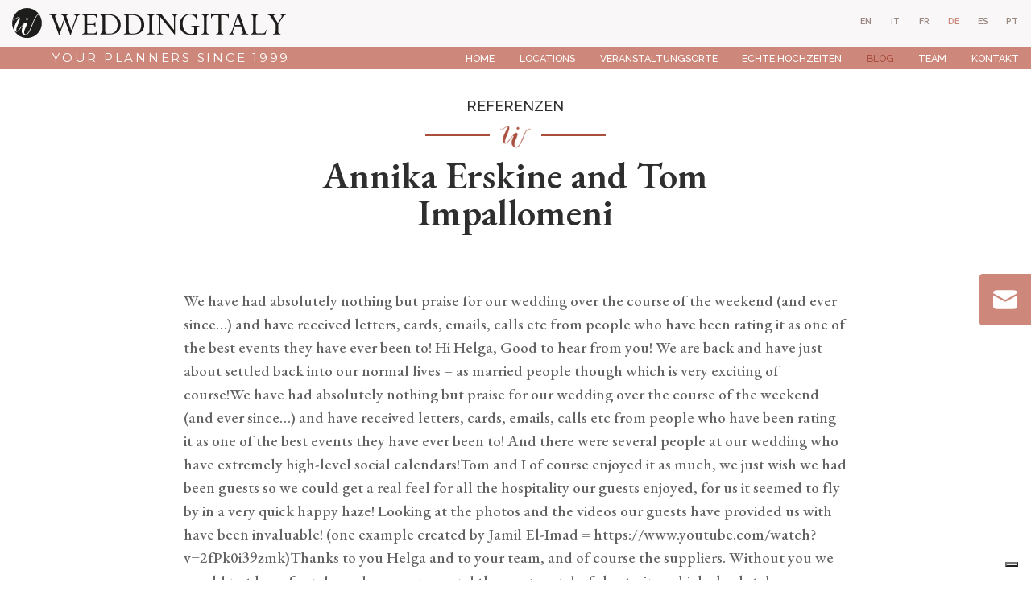

--- FILE ---
content_type: text/html
request_url: https://www.weddingitaly.com/de/erfahrungsberichte/annika-tom-wedding-in-tuscany
body_size: 7543
content:

<!doctype html>
<html lang="de">

<head>
  <meta charset="utf-8">
  <meta name="viewport" content="width=device-width, initial-scale=1.0" />
  <!-- Always force latest IE rendering engine or request Chrome Frame -->
  <meta content="IE=edge,chrome=1" http-equiv="X-UA-Compatible" />
  <link rel="shortcut icon" type="image/png" href="/images/favicon-2a7e74c6dd38aecc23c1.png" />
  <meta http-equiv="content-language" content="de" /><!-- USED by BING -->
  <meta name="theme-color" content="#FFF">
  <meta name="google-site-verification" content="Fn3tsfiK3OEzGqaql9HEsLUt5XCFwen8n2sOxxwIjvU" />

  <title>Testimonials - Annika Erskine and Tom Impallomeni | Wedding Italy</title>
  <meta name="description" content="We have had absolutely nothing but praise for our wedding over the course of the weekend (and ever since…) and have received letters,..." />
  <link rel="canonical" href="https://www.weddingitaly.com/de/erfahrungsberichte/annika-tom-wedding-in-tuscany">

               <link rel="alternate" hreflang="en" href="https://www.weddingitaly.com/en/testimonials/annika-tom-wedding-in-tuscany">
               <link rel="alternate" hreflang="it" href="https://www.weddingitaly.com/it/testimonianze-e-recensioni/annika-tom-wedding-in-tuscany">
               <link rel="alternate" hreflang="fr" href="https://www.weddingitaly.com/fr/temoignages/annika-tom-wedding-in-tuscany">
            <link rel="alternate" hreflang="de" href="https://www.weddingitaly.com/de/erfahrungsberichte/annika-tom-wedding-in-tuscany">
               <link rel="alternate" hreflang="es" href="https://www.weddingitaly.com/es/testimonios/annika-tom-wedding-in-tuscany">
               <link rel="alternate" hreflang="pt" href="https://www.weddingitaly.com/pt/referencias/annika-tom-wedding-in-tuscany">


  <!-- Twitter Card data -->
  <meta name="twitter:card" content="summary"/>
  <meta name="twitter:site" content="Wedding Italy"/>
  <meta name="twitter:title" content="Testimonials - Annika Erskine and Tom Impallomeni | Wedding Italy"/>
  <meta name="twitter:description" content="We have had absolutely nothing but praise for our wedding over the course of the weekend (and ever since…) and have received letters,..."/>
  <meta name="twitter:image" content="https://www.weddingitaly.com/images/"/>
  <!-- Open Graph data -->
  <meta property="og:locale" content="de_DE" />
  <meta property="og:site_name" content="Wedding Italy"/>
  <meta property="og:url" content="https://www.weddingitaly.com/de/erfahrungsberichte/annika-tom-wedding-in-tuscany/"/>
  <meta property="og:title" content="Testimonials - Annika Erskine and Tom Impallomeni | Wedding Italy"/>
  <meta property="og:description" content="We have had absolutely nothing but praise for our wedding over the course of the weekend (and ever since…) and have received letters,..."/>
  <meta property="og:image" content="https://www.weddingitaly.com/images/"/>
  <meta property="og:type" content="website"/>
  <style>
      body {display:none;}
  </style>
  
  <!-- Google Tag Manager -->
  <script>(function(w,d,s,l,i){w[l]=w[l]||[];w[l].push({'gtm.start':
      new Date().getTime(),event:'gtm.js'});var f=d.getElementsByTagName(s)[0],
    j=d.createElement(s),dl=l!='dataLayer'?'&l='+l:'';j.async=true;j.src=
    'https://www.googletagmanager.com/gtm.js?id='+i+dl;f.parentNode.insertBefore(j,f);
  })(window,document,'script','dataLayer','GTM-TP5QSHP');</script>
  <!-- End Google Tag Manager -->
  

</head>

<body class="testimonials_detail"

>

<div class="page_wrapper">

    <header class="fixed_header">
  <div class="container-fluid">
    <div class="row justify-content-center">
      <div class="col-12 col-xl-10">
        <nav class="navbar fixed-top navbar-expand-xl navbar-light">
          <a class="navbar-brand" href="/de">
            <img src="/images/logo-45721c5cac758ce6ea57.svg" alt="Weddingitaly">
            <div class="payoff">Your planners since 1999</div>
          </a>
          <button class="navbar-toggler navbar-toggler-right collapsed" type="button" data-toggle="collapse" data-target="#navbar" aria-controls="navbar" aria-expanded="false" aria-label="Toggle navigation">
            <span class="navbar-toggler-icon my-toggler"></span>
          </button>
          <div class="navbar-collapse collapse" id="navbar">
            <ul class="navbar-nav ml-auto">
                  <li class="nav-item outframe  dropdown menu_large">
                      <a class="nav-link" href="/de">Home</a>
                  </li>
                  <li class="nav-item outframe  dropdown menu_large">
                      <a class="nav-link" href="/de/locations">Locations</a>
                  </li>
                  <li class="nav-item outframe  dropdown menu_large">
                      <a class="nav-link" href="/de/veranstaltungsorte">Veranstaltungsorte</a>
                  </li>
                  <li class="nav-item outframe  dropdown menu_large">
                      <a class="nav-link" href="/de/echte-hochzeiten">Echte Hochzeiten</a>
                  </li>
                  <li class="nav-item outframe active dropdown menu_large">
                      <a class="nav-link" href="/de/blog">Blog</a>
                  </li>
                  <li class="nav-item outframe  dropdown menu_large">
                      <a class="nav-link" href="/de/team">Team</a>
                  </li>
                  <li class="nav-item outframe  dropdown menu_large">
                      <a class="nav-link" href="/de/contact">Kontakt</a>
                  </li>
            </ul>
          </div>
        </nav>
        <nav class="locale_switcher">
  <ul>
            <li  >
              <a class="choose_locale" href="/en/testimonials/annika-tom-wedding-in-tuscany" data-lang="en">
                <div class="mainlabel">en</div>
              </a>
            </li>
            <li  >
              <a class="choose_locale" href="/it/testimonianze-e-recensioni/annika-tom-wedding-in-tuscany" data-lang="it">
                <div class="mainlabel">it</div>
              </a>
            </li>
            <li  >
              <a class="choose_locale" href="/fr/temoignages/annika-tom-wedding-in-tuscany" data-lang="fr">
                <div class="mainlabel">fr</div>
              </a>
            </li>
            <li  class="active" >
              <a class="choose_locale" href="/de/erfahrungsberichte/annika-tom-wedding-in-tuscany" data-lang="de">
                <div class="mainlabel">de</div>
              </a>
            </li>
            <li  >
              <a class="choose_locale" href="/es/testimonios/annika-tom-wedding-in-tuscany" data-lang="es">
                <div class="mainlabel">es</div>
              </a>
            </li>
            <li  >
              <a class="choose_locale" href="/pt/referencias/annika-tom-wedding-in-tuscany" data-lang="pt">
                <div class="mainlabel">pt</div>
              </a>
            </li>
  </ul>
</nav>
      </div>
    </div>
  </div>

</header>

  <div class="content_wrapper">
      <div class="title_wrapper">
    <div class="container">
      <div class="row justify-content-center">
        <div class="col-12 col-sm-10 col-xl-8 text-center">
          <div class="content">
            <div class="heading">Referenzen</div>
            <hr>
            <h1 class="used_in_home">Annika Erskine and Tom Impallomeni</h1>
          </div>
        </div>
      </div>
    </div>
  </div>


  <div class="text_wrapper">
    <div class="container">
      <div class="row justify-content-center">
        <div class="col-12 col-sm-10 col-xl-8">
          <div class="content">
            <p>We have had absolutely nothing but praise for our wedding over the course of the weekend (and ever since…) and have received letters, cards, emails, calls etc from people who have been rating it as one of the best events they have ever been to! Hi Helga, Good to hear from you! We are back and have just about settled back into our normal lives – as married people though which is very exciting of course!We have had absolutely nothing but praise for our wedding over the course of the weekend (and ever since…) and have received letters, cards, emails, calls etc from people who have been rating it as one of the best events they have ever been to! And there were several people at our wedding who have extremely high-level social calendars!Tom and I of course enjoyed it as much, we just wish we had been guests so we could get a real feel for all the hospitality our guests enjoyed, for us it seemed to fly by in a very quick happy haze! Looking at the photos and the videos our guests have provided us with have been invaluable! (one example created by Jamil El-Imad = https://www.youtube.com/watch?v=2fPk0i39zmk)Thanks to you Helga and to your team, and of course the suppliers. Without you we would not have found our dream venue, and the most wonderful catering which absolutely EVERYBODY has said was first class.The photos you sent from Michaela were absolutely gorgeous. I haven’t stopped looking at them! Tom and I could not have hoped for a better wedding – we absolutely loved it and only wish we could do it again. We have had wonderful feedback from guests regarding your team, the professionalism, the quality of the service, the food, the fireworks – everything! We had several people tell us that initially they thought there were too many photographers and videographers.. only to tell us that they changed their minds when they realized what a wonderful experience they were part of and that they can’t wait to see the photos and they’re so pleased we had so many people working so hard to capture the day! So therefore that was not a negative!I’m going to stop rambling.. if you need more specific feedback relating to any particular point do let me know and I will be happy to go into more detail, but honestly Helga, we are so happy with our day/weekend and are still receiving the most wonderful feedback and thanks from friends and family which doesn’t show much sign of slowing down any time soon.Thank you again Helga – you helped us to have our dream day and we will always treasure it! We shall be visiting Impruneta again in the not too distant future (probably for our anniversary) so it would be good to catch up with you then.Ani xxxxxxxxx Ps, one last thank you for arranging that we were able to extend the late hours outside in the garden. It was a concern which you handled so efficiently and smoothly without Tom and I having to worry at all and we really appreciated it to ensure our night continued so perfectly!</p> <p></p> <p>Annika Erskine and Tom Impallomeni<br><b>09 July 2011 - Villa Corsini, Tuscany</b></p>
          </div>
        </div>
      </div>
    </div>
  </div>

<div class="other_pages_container">
  <div class="container">
    <div class="row justify-content-center">
      <div class="col-12 col-lg-10 col-xl-8">
        <div class="row">
            <div class="col-12 col-sm-6">
              <a href="/de/erfahrungsberichte/joanna-mario-wedding-in-montalcino-in-tuscany" class="testimonial_item">
  <div class="row">
    <div class="col-12 text-center">
      <div class="content_container">
        <div class="abstract"><p>From the first time I sent you an email request you have been absolutely fantastic, always responding straight away and dealing with...</p></div>
      </div>
      <div class="arrow_down"></div>
      <div class="title">Joanna and Mario</div>
    </div>
  </div>
</a>


            </div>
            <div class="col-12 col-sm-6">
              <a href="/de/erfahrungsberichte/karina-rafal-wedding-on-lake-como" class="testimonial_item">
  <div class="row">
    <div class="col-12 text-center">
      <div class="content_container">
        <div class="abstract"><p>We want to thank you for helping us to have the best wedding we could have ever hoped for. It was beautiful and dreamlike. Hi Tina! We...</p></div>
      </div>
      <div class="arrow_down"></div>
      <div class="title">Karina Hurnowicz & Rafal Kijas</div>
    </div>
  </div>
</a>


            </div>
        </div>
      </div>
    </div>
  </div>
</div>



  </div>
  <div class="contact_us_now_wrapper">
    <a class="contact_us_now_container fade_in_from_right" href="/de/contact">
      <img class="lazy" data-src="/images/contact_us_now_wrapper_ico_contact-78b4e74c5eb9b2fe28f7.svg">
    </a>
  </div>

    
  <div class="simplified_contact_form_wrapper">
    <div class="container">
      <div class="row">
        <div class="col-12">
          <div class="footer_contact_form">
  <div class="title">Wir würden uns freuen, von Ihnen zu hören</div>
  <div class="subtitle">Füllen Sie dieses Formular aus und lassen Sie uns an Ihrer Seite sein!</div>
  <div class="inner_frame"></div>
  <form method="post" action="https://www.bluecms.it/api/v1/web_requests/66/991122ab-b8fe-45b1-88ad-d6d761c9a86c" id="FooterContactForm">
    <input type="hidden" value='de' name="lang">
    <input type="hidden" value='https://www.weddingitaly.com/de/contact/thank-you' name='form_redirect_url_thanks'>
    <input type="hidden" value='https://www.weddingitaly.com/de/contact/error' name='form_redirect_url_error'>
    <input type="hidden" name="recaptcha_response" id="recaptchaResponse">

    
    <div class="row">
      <div class="col-12 col-xl-8">
        <div class="form_row">
          <label class="name_and_surname">
            <span>Name und Nachname</span>
            <input type="text"
                   name="web_request[name_and_surname]"
                   title="Name und Nachname"
                   placeholder="Name und Nachname"
            >
          </label>
        </div>
      </div>

      <div class="col-12 col-xl-4">
        <div class="form_row">
          <label class="guests_number">
            <span>Anzahl der Gäste</span>
            <input type="text"
                   name="web_request[guests_number]"
                   title="Anzahl der Gäste"
                   placeholder="Anzahl der Gäste"
            >
          </label>
        </div>
      </div>
    </div>
    <div class="row">
      <div class="col-12 col-xl-4">
        <div class="form_row">
          <label class="email">
            <span>E-mail *</span>
            <input type="text"
                   name="web_request[email]"
                   title="E-mail"
                   placeholder="E-mail *"
                   class="required"
            >
          </label>
        </div>
      </div>
      <div class="col-12 col-xl-4">
        <div class="form_row">
          <label class="wedding_date">
            <span>Datum und Jahr der Hochzeit</span>
            <input type="text"
                   name="web_request[wedding_date]"
                   title="Datum und Jahr der Hochzeit"
                   placeholder="Datum und Jahr der Hochzeit"
            >
          </label>
        </div>
      </div>
      <div class="col-12 col-xl-4">
        <div class="form_row">
          <label class="budget">
            <span>Budget für die Hochzeitsservices </span>
            <select name="web_request[budget]"
                    title="Budget für die Hochzeitsservices"
            >
              <option value=''>Budget für die Hochzeitsservices</option>
              <option value='10.000 / 25.000'>10.000 / 25.000</option>
              <option value='25.000 / 40.000'>25.000 / 40.000</option>
              <option value='40.000 / 80.000'>40.000 / 80.000</option>
              <option value='80.000 / 120.000'>80.000 / 120.000</option>
              <option value='120.000 / 160.000'>120.000 / 160.000</option>
              <option value='160.000 >'>160.000 ></option>
              <option value='Non sono sicuro/a'>Nicht sicher, bitte helfen Sie</option>
            </select>
          </label>
        </div>
      </div>
    </div>
    <div class="row justify-content-center">
      <div class="col-12">
        <div class="form_row_high">
          <label class="notes">
            <span>Zusätzliche Bemerkungen</span>
            <textarea name="web_request[notes]"
                      title="Zusätzliche Bemerkungen"
                      placeholder="Idealer Standort? Einstellung? Veranstaltungsort? Atmosphäre? Vision? Jeder Kommentar wird helfen"></textarea>    
          </label>
        </div>
      </div>
    </div>

    <div class="privacy_and_button_container">
      <div class="row justify-content-center">
        <div class="col-12 col-xl-8 text-sm-center">


          <div class="form_row_tall">
            <div class="privacy_wrapper">
              <div class="privacy_container">
                <div class="privacy_label">
                  <label>
                    <input type="checkbox"
                           title="Sie müssen der Datenschutzerklärung zustimmen"
                           name="privacy"
                           id="footer_contact_form_privacy"
                    >
                    Ich habe die Nutzungsbedingungen und die Datenschutzerklärung gelesen und stimme ihnen zu
                    [<a href="/de/privacy-policy">Privacy policy</a>].
                  </label>
                  <div class="curved_arrow"><img src="/images/curved_arrow-febe97cee13db1a7728e.svg" width="117" height="30"></div>
                </div>
              </div>
            </div>
          </div>
        </div>
     </div>
      <div class="row justify-content-center">
        <div class="col-12 col-sm-8 text-center">
          <button
            id="send_footer_contact_form"
            title="Senden Sie Ihre Nachricht" disabled="disabled"
          >
            Schicken
          </button>
          <div class="submit_button_inhibitor"></div>
        </div>
      </div>
    </div>
  </form>
</div>


        </div>
      </div>
    </div>
  </div>

<footer>
  <div class="footer_wrapper">
    <div class="container-fluid">
      <div class="row">
        <div class="col-12 col-xl-4">
          <div class="logo">
            <img src="/images/logo_footer-c8674a9cdb794034ef8f.svg" class="img-fluid" alt="Weddingitaly">
          </div>
          <div class="mission">
            <p>A boutique agency of Italian wedding planners dedicated to co-create with each couple their treasured moments.</p>
          </div>
          <div class="socials_container text-center text-sm-left">
            <ul>
              <li>
                <a href="https://www.facebook.com/WeddingItaly" title="Folge uns auf Facebook" target="_blank" rel="noopener"><i class="fa fa-facebook" aria-hidden="true"></i></a>
              </li>
              <li>
                <a href="https://www.instagram.com/weddingitaly" title="Folge uns auf Instagram" target="_blank" rel="noopener"><i class="fa fa-instagram" aria-hidden="true"></i></a>
              </li>
              <li>
                <a href="https://www.youtube.com/c/Weddingitaly" title="Folge uns auf YouTube" target="_blank" rel="noopener"><i class="fa fa-youtube" aria-hidden="true"></i></a>
              </li>
              <li>
                <a href="https://www.linkedin.com/company/weddingitaly/about" title="Folge uns auf LinkedIn" target="_blank" rel="noopener"><i class="fa fa-linkedin" aria-hidden="true"></i></a>
              </li>
            </ul>
          </div>
          <div class="data_contact_container">
            <p class="address">
              Viale Venezia, 6<br>
              33100 Udine - Italy
            </p>
            <p class="phone">
              <a href="tel:+390432931457">+39 0432 931457</a>
            </p>
            <p class="fax">
              +39 0432 931196
            </p>
            <p class="email">
              <a href="mailto:mail@weddingitaly.com">mail@weddingitaly.com</a>
            </p>
          </div>
        </div>
        <div class="col-12 col-xl-8">
          <div class="row">
            <div class="col-12 col-sm-3">
              <div class="footer_navigation_container locations">
                <a href="/de/locations">Locations</a>
                <hr>
                <nav>
                  <ul class="footer_navigation">
                      <li><a href="/de/locations/toskana">Toskana</a></li>
                      <li><a href="/de/locations/comer-see">Comer See</a></li>
                      <li><a href="/de/locations/apulien">Apulien</a></li>
                      <li><a href="/de/locations/amalfi-sorrent-capri">Amalfiküste, Sorrent, Capri</a></li>
                      <li><a href="/de/locations/venedig">Venedig</a></li>
                      <li><a href="/de/locations/friaul-julisch-venetien">Friaul Julisch Venetien</a></li>
                      <li><a href="/de/locations/veneto">Veneto</a></li>
                      <li><a href="/de/locations/rom">Rom</a></li>
                      <li><a href="/de/locations/gardasee">Gardasee</a></li>
                      <li><a href="/de/locations/lago-maggiore-ortasee">Lago Maggiore & Ortasee</a></li>
                      <li><a href="/de/locations/italienische-riviera-und-cinque-terre">Italienische Riviera und Cinque Terre</a></li>
                      <li><a href="/de/locations/sizilien">Sizilien</a></li>
                      <li><a href="/de/locations/umbrien">Umbrien</a></li>
                      <li><a href="/de/locations/die-alpen">Die Alpen</a></li>
                  </ul>
                </nav>
              </div>
            </div>
            <div class="col-12 col-sm-3">
              <div class="footer_navigation_container venues">
                <a href="/de/veranstaltungsorte">Veranstaltungsorte</a>
                <hr>
                <nav>
                  <ul class="footer_navigation">
                      <li><a href="/de/venues-style/italienische-hochzeitsvillen">Villa</a></li>
                      <li><a href="/de/venues-style/italienische-hochzeitsschloesser">Schlöss</a></li>
                      <li><a href="/de/veranstaltungsorte#filter=.luxury-collection">Luxury Collection</a></li>
                  </ul>
                </nav>
              </div>
              <div class="footer_navigation_container best_venues">
                <nav>
                  <ul class="footer_navigation">
                      <li><a href="/de/beste-veranstaltungsorte/hochzeitsorte-in-der-toskana">Hochzeitsorte in der Toskana</a></li>
                      <li><a href="/de/beste-veranstaltungsorte/hochzeitsorte-an-der-amalfikueste-in-sorrent-und-auf-capri">Hochzeitsorte an der Amalfiküste, in Sorrent und auf Capri</a></li>
                      <li><a href="/de/beste-veranstaltungsorte/hochzeitsorte-in-apulien">Hochzeitsorte in Apulien</a></li>
                      <li><a href="/de/beste-veranstaltungsorte/hochzeitslocations-am-comer-see">Hochzeitslocations am Comer See</a></li>
                      <li><a href="/de/beste-veranstaltungsorte/hochzeitsorte-in-venedig">Hochzeitsorte in Venedig</a></li>
                      <li><a href="/de/beste-veranstaltungsorte/hochzeitsorte-in-rom">Hochzeitsorte in Rom</a></li>
                      <li><a href="/de/beste-veranstaltungsorte/hochzeitsorte-in-umbrien">Hochzeitsorte in Umbrien</a></li>
                      <li><a href="/de/beste-veranstaltungsorte/hochzeitsorte-an-der-italienischen-riviera">Hochzeitsorte an der italienischen Riviera</a></li>
                      <li><a href="/de/beste-veranstaltungsorte/hochzeitsorte-in-friaul-julisch-venetien">Hochzeitsorte in Friaul-Julisch Venetien</a></li>
                  </ul>
                </nav>
              </div>
            </div>
            <div class="col-12 col-sm-3">
              <div class="footer_navigation_container ceremonies">
                <div class="no_link">Zeremonien</div>
                <hr>
                <nav>
                  <ul class="footer_navigation">
                      <li><a href="/de/zeremonien/standesamtliche-hochzeiten-in-italien">Standesamtliche Hochzeiten in Italien</a></li>
                      <li><a href="/de/zeremonien/katholische-hochzeiten-in-italien">Katholische Hochzeiten in Italien</a></li>
                      <li><a href="/de/zeremonien/symbolische-hochzeiten-in-italien">Symbolische Hochzeiten in Italien</a></li>
                      <li><a href="/de/zeremonien/protestantische-hochzeiten-in-italien">Protestantische Hochzeiten in Italien</a></li>
                      <li><a href="/de/zeremonien/j-dische-hochzeiten-in-italien">Jüdische Hochzeiten in Italien</a></li>
                      <li><a href="/de/zeremonien/indische-hochzeiten-in-italien">Indische Hochzeiten in Italien</a></li>
                      <li><a href="/de/zeremonien/gleichgeschlechtliche-hochzeiten-in-italien">Gleichgeschlechtliche Hochzeiten in Italien</a></li>
                      <li><a href="/de/zeremonien/orthodoxe-hochzeiten-in-italien">Orthodoxe Hochzeiten in Italien</a></li>
                  </ul>
                </nav>
              </div>
              <div class="footer_navigation_container about">
                <div class="no_link">About</div>
                <hr>
                <nav>
                  <ul class="footer_navigation">
                      <li><a href="/de/team">Team</a></li>
                      <li><a href="/de/echte-hochzeiten">Echte Hochzeiten</a></li>
                      <li><a href="/de/erfahrungsberichte">Erfahrungsberichte </a></li>
                      <li><a href="/de/blog">Blog</a></li>
                      <li><a href="/de/wedding-films">Wedding Films</a></li>
                      <li><a href="/de/contact">Kontakt</a></li>
                  </ul>
                </nav>
              </div>
            </div>
            <div class="col-12 col-sm-3">
              <div class="footer_navigation_container italian_style">
                <div class="no_link">Our style</div>
                <hr>
                <nav>
                  <ul class="footer_navigation">
                      <li><a href="/de/italienischer-stil">Italienischer Stil</a></li>
                  </ul>
                </nav>
              </div>
              <div class="footer_navigation_container services">
                <a href="/de/hochzeitsservice">Hochzeitsservice</a>
                <hr>
                <nav>
                  <ul class="footer_navigation">
                      <li><a href="/de/hochzeitsservice/fotografie-und-video">Fotografie und Video</a></li>
                      <li><a href="/de/hochzeitsservice/blumenschmuck-und-dekoration">Blumenschmuck und Dekoration</a></li>
                      <li><a href="/de/hochzeitsservice/sch-nheit-und-vorbereitung">Schönheit und Vorbereitung</a></li>
                      <li><a href="/de/hochzeitsservice/die-hochzeitsfeier">Die Hochzeitsfeier</a></li>
                      <li><a href="/de/hochzeitsservice/musik-unterhaltung-und-spa">Musik, Unterhaltung und Spaß</a></li>
                      <li><a href="/de/hochzeitsservice/zeremonien">Zeremonien</a></li>
                      <li><a href="/de/hochzeitsservice/hochzeitstorte">Hochzeitstorte</a></li>
                      <li><a href="/de/hochzeitsservice/transport">Transport</a></li>
                      <li><a href="/de/hochzeitsservice/papierkram-prozess">Papierkram Prozess</a></li>
                  </ul>
                </nav>
              </div>
            </div>
          </div>
        </div>
      </div>
    </div>
  </div>

  <div class="closing">
    <div class="container-fluid">
      <div class="row">
        <div class="col-12 col-sm-6">
          <p class="capitalized">
            © 2026 - WeddingItaly Srl - P.IVA 03070910306
          </p>
        </div>
        <div class="col-12 col-sm-6 text-sm-right">
          <p>
            <a href="/de/privacy-policy">Privacy policy</a> -
            <a href="/de/cookie-policy">Cookie policy</a>
          </p>
        </div>
      </div>
    </div>
  </div>
</footer>


</div>

<script src="/javascripts/jquery-3.4.1.min-82173885fd9ec8b23140.js" defer></script>
<script src="https://maxcdn.bootstrapcdn.com/bootstrap/4.3.1/js/bootstrap.min.js" defer></script>
<script src="/javascripts/jquery.cookie-e07273d06483eaad8452.js" defer></script>
<script src="/javascripts/jquery.lazy.min-cadd751793dd3b802460.js" defer></script>
<script src="/javascripts/jquery.lazy.plugins.min-040b5fe87a0b37fa7a0a.js" defer></script>
<script src="/javascripts/imagesloaded.pkgd.min-fd18419b3dff3899665d.js" defer></script>
<script src="/javascripts/isotope.pkgd.min-af7e6fcad6614046c564.js"defer></script>
  <script src="/javascripts/header_management-98c63a83dacc8421bdb6.js" data-current_page_url="/de/erfahrungsberichte/annika-tom-wedding-in-tuscany/" data-header_is_opacized=false id="header_management" defer></script>
<script src="/javascripts/app-1d2c57ff96f4783b22a6.js" page="/de/erfahrungsberichte/annika-tom-wedding-in-tuscany/" id="app" defer></script>


  <script>console.log("Initializing Footer Contact Form")</script>
  <script src="https://www.recaptcha.net/recaptcha/api.js?render=6LcVs-8eAAAAADwt_qLO4JNEQu0GxGTVyN_OAHpt" defer></script>
  <script src="/javascripts/jquery.validate-f93a2886a0c956cfc068.js" defer></script>
  <script src="/javascripts/footer_contact_form_validation-8e14d709b8d35cbe0a2e.js" lang="de" id="footer_contact_form_validation" defer></script>

  



<script type="application/ld+json">
  {
    "@context": "http://schema.org",
    "@type": "Organization",
    "url":  "https://www.weddingitaly.com",
    "logo": "https://www.weddingitaly.com/images/email_header/logo.png",
    "contactPoint": [{
      "@type": "ContactPoint",
      "telephone": "+390432931457",
      "contactType": "customer support"
    }]
  }
</script>

<script type="text/javascript">
  /* First CSS File */
  var giftofspeed = document.createElement('link');
  giftofspeed.rel = 'stylesheet';
  giftofspeed.href = '/stylesheets/bootstrap_431.min-0fd5ce54816aa696da0d.css';
  giftofspeed.type = 'text/css';
  var godefer0 = document.getElementsByTagName('link')[0];
  godefer0.parentNode.insertBefore(giftofspeed, godefer0);

  /* First CSS File */
  var giftofspeed1 = document.createElement('link');
  giftofspeed1.rel = 'stylesheet';
  giftofspeed1.href = '/stylesheets/app-aea22bf297f3206d9e96.css';
  giftofspeed1.type = 'text/css';
  var godefer1 = document.getElementsByTagName('link')[1];
  godefer1.parentNode.insertBefore(giftofspeed1, godefer1);

  /* Second CSS File */
  var giftofspeed2 = document.createElement('link');
  giftofspeed2.rel = 'stylesheet';
  giftofspeed2.href = '//maxcdn.bootstrapcdn.com/font-awesome/4.7.0/css/font-awesome.min.css';
  giftofspeed2.type = 'text/css';
  var godefer2 = document.getElementsByTagName('link')[2];
  godefer2.parentNode.insertBefore(giftofspeed2, godefer2);

  /* Third CSS File */
  var giftofspeed3 = document.createElement('link');
  giftofspeed3.rel = 'stylesheet';
  giftofspeed3.href = '//fonts.googleapis.com/css2?family=EB+Garamond:ital,wght@0,400;0,500;0,600;0,700;0,800;1,400;1,500;1,600;1,700;1,800&family=Raleway:ital,wght@0,100;0,200;0,300;0,400;0,500;0,600;0,700;0,800;0,900;1,100;1,200;1,300;1,400;1,500;1,600;1,700;1,800;1,900&family=Montserrat&display=swap';
  giftofspeed3.type = 'text/css';
  var godefer3 = document.getElementsByTagName('link')[3];
  godefer3.parentNode.insertBefore(giftofspeed3, godefer3);
</script>

<noscript>
  <link rel="stylesheet" type="text/css" href="/stylesheets/bootstrap_431.min-0fd5ce54816aa696da0d.css">
  <link rel="stylesheet" type="text/css" href="/stylesheets/app-aea22bf297f3206d9e96.css">
  <link rel="stylesheet" type="text/css" href="//maxcdn.bootstrapcdn.com/font-awesome/4.7.0/css/font-awesome.min.css">
  <link rel="stylesheet" type="text/css" href="//fonts.googleapis.com/css2?family=EB+Garamond:ital,wght@0,400;0,500;0,600;0,700;0,800;1,400;1,500;1,600;1,700;1,800&family=Raleway:ital,wght@0,100;0,200;0,300;0,400;0,500;0,600;0,700;0,800;0,900;1,100;1,200;1,300;1,400;1,500;1,600;1,700;1,800;1,900&family=Montserrat&display=swap">
</noscript>

</body>
</html>

--- FILE ---
content_type: application/javascript; charset=utf-8
request_url: https://cs.iubenda.com/cookie-solution/confs/js/69701549.js
body_size: -242
content:
_iub.csRC = { consApiKey: 'QzApT3DRy0M1d6UvUG3odEVDTzYNG1Ro', showBranding: false, publicId: '92cfc186-6db6-11ee-8bfc-5ad8d8c564c0', floatingGroup: false };
_iub.csEnabled = true;
_iub.csPurposes = [5,4,3,1];
_iub.cpUpd = 1690540642;
_iub.csT = 0.05;
_iub.googleConsentModeV2 = true;
_iub.totalNumberOfProviders = 8;


--- FILE ---
content_type: image/svg+xml
request_url: https://www.weddingitaly.com/images/footer_ico_phone-badea20a8a3de77d3c71.svg
body_size: 1670
content:
<?xml version="1.0" encoding="UTF-8" standalone="no"?>
<svg
   xmlns:dc="http://purl.org/dc/elements/1.1/"
   xmlns:cc="http://creativecommons.org/ns#"
   xmlns:rdf="http://www.w3.org/1999/02/22-rdf-syntax-ns#"
   xmlns:svg="http://www.w3.org/2000/svg"
   xmlns="http://www.w3.org/2000/svg"
   style="fill:none"
   id="svg2936"
   version="1.1"
   viewBox="0 0 15.651836 21.396458"
   height="21.396458"
   width="15.651836">
  <metadata
     id="metadata2942">
    <rdf:RDF>
      <cc:Work
         rdf:about="">
        <dc:format>image/svg+xml</dc:format>
        <dc:type
           rdf:resource="http://purl.org/dc/dcmitype/StillImage" />
        <dc:title></dc:title>
      </cc:Work>
    </rdf:RDF>
  </metadata>
  <defs
     id="defs2940" />
  <path
     style="fill:#ffffff"
     id="path2934"
     d="M 4.230636,9.5700749e-4 C 4.125036,0.00641701 4.022236,0.03436701 3.927436,0.08446701 L 1.325936,1.511157 c -0.1751,0.09731 -0.3058,0.26754 -0.3501,0.46507 l -0.9562,4.04301 c -0.0417,0.1754 -0.0167,0.3649 0.0723,0.521 l 7.7437,13.4436 c 0.0947,0.1616 0.2476,0.2814 0.431,0.3315 l 3.9248,1.0589 c 0.1776,0.0447 0.3668,0.0222 0.528,-0.0697 l 2.5682,-1.4376 c 0.2251,-0.1256 0.3642,-0.3652 0.3642,-0.6215 0,-0.1252 -0.0305,-0.2479 -0.0944,-0.3565 l -2.8434,-4.9455 c -0.1921,-0.3344 -0.6283,-0.4542 -0.9645,-0.2621 l -1.9236,1.0782 -4.2168,-7.4196 1.8597,-1.0673 c 0.2197,-0.1281 0.3558,-0.3648 0.3558,-0.6186 0,-0.1252 -0.0305,-0.2479 -0.0944,-0.3565 l -2.8463,-4.94262999 c -0.1365,-0.23125 -0.3864,-0.36776 -0.6533,-0.35395000251 z M 3.999736,1.669817 l 2.1404,3.72252 -1.8568,1.0698 c -0.3334,0.195 -0.4529,0.6299 -0.2611,0.9668 l 4.9169,8.6513 c 0.1918,0.3401 0.6283,0.4599 0.9645,0.2704 l 1.9291,-1.0811 2.132,3.7029 -1.6843,0.9472 -3.358,-0.9054 -7.4549,-12.942 0.82,-3.4607 z" />
</svg>
